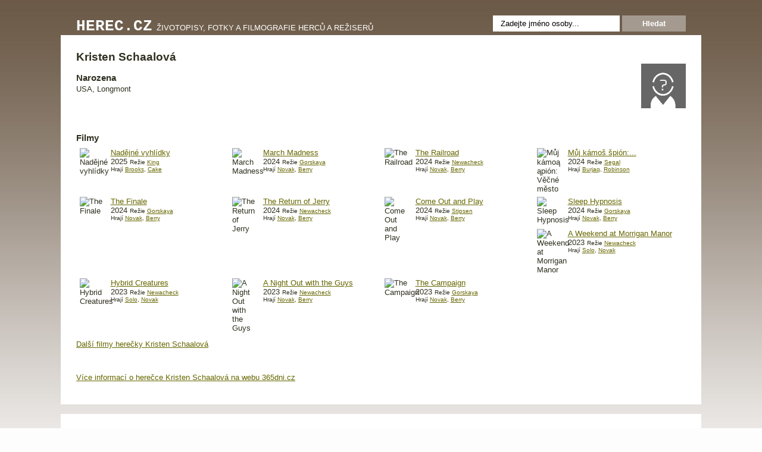

--- FILE ---
content_type: text/html
request_url: http://www.herec.cz/kristen-schaalova
body_size: 8913
content:
<!DOCTYPE html PUBLIC "-//W3C//DTD XHTML 1.0 Transitional//EN" "http://www.w3.org/TR/xhtml1/DTD/xhtml1-transitional.dtd">
<html xmlns="http://www.w3.org/1999/xhtml">
<head>
<meta http-equiv="content-type" content="text/html; charset=utf-8" />
<title>Kristen Schaalová - herec.cz</title>
<link rel="stylesheet" type="text/css" href="/style.css" />
</head>

<script type="text/javascript">

  var _gaq = _gaq || [];
  _gaq.push(['_setAccount', 'UA-292181-21']);
  _gaq.push(['_trackPageview']);

  (function() {
    var ga = document.createElement('script'); ga.type = 'text/javascript'; ga.async = true;
    ga.src = ('https:' == document.location.protocol ? 'https://ssl' : 'http://www') + '.google-analytics.com/ga.js';
    var s = document.getElementsByTagName('script')[0]; s.parentNode.insertBefore(ga, s);
  })();

</script>
<body>

<div class="hlavicka">
  <div class="hledat">
    <form method="get" action=".">
      <input type="text" name="hledat" value="Zadejte jméno osoby..." onclick="if (this.value == 'Zadejte jméno osoby...') this.value = ''" class="input" />
      <input type="submit" value="Hledat" class="submit" />
    </form>
  </div>
  <div class="hlavicka_nadpis">
    <a href="/">Herec.cz</a>
    <span class="hlavicka_dodatek">
          Životopisy, fotky a filmografie herců a režiserů
    </span>
  </div>
</div>

<div class="hlavni">
  <div class="box">
    <h1>Kristen Schaalová</h1>
    <a href="http://www.sms.cz/osoba/kristen-schaalova/fotogalerie" alt="Fotogalerie"><img src="img/uni.gif" alt="Kristen Schaalová" title="Kristen Schaalová" class="osoba_foto" /></a><h2>Narozena</h2>USA, Longmont    
        <div class="clear"></div>
    <div class="box">
      <h2>Filmy</h2>
      <div class="box25"><div class="porad"><img src="http://gonet.cz/~tri65dnigalerie/porad_booklet/70/a/a2f7254d3c55b240906a2ba6cab03bcf.jpg" alt="Nadějné vyhlídky" /><div class="popis"><a href="http://www.sms.cz/film/a-jak-to-bylo-dal-outlook-good">Nadějné vyhlídky</a><br />2025 <span class="male">Režie <a href="http://www.herec.cz/michael-patrick-king">King</a></span> <br /><span class="male">Hrají <a href="http://www.herec.cz/mehcad-brooks">Brooks</a>, <a href="http://www.herec.cz/jonathan-cake">Cake</a></span></div></div></div><div class="box25"><div class="porad"><img src="http://gonet.cz/~tri65dnigalerie/porad_booklet/70/8/8eb668fcb9f898011e654866d448baa5.jpg" alt="March Madness" /><div class="popis"><a href="http://www.sms.cz/film/what-we-do-in-the-shadows-march-madness">March Madness</a><br />2024 <span class="male">Režie <a href="http://www.herec.cz/yana-gorskaya">Gorskaya</a></span> <br /><span class="male">Hrají <a href="http://www.herec.cz/kayvan-novak">Novak</a>, <a href="http://www.herec.cz/">Berry</a></span></div></div></div><div class="box25"><div class="porad"><img src="http://gonet.cz/~tri65dnigalerie/porad_booklet/70/c/cf572998a92307d2a5acc40dffc56822.jpg" alt="The Railroad" /><div class="popis"><a href="http://www.sms.cz/film/what-we-do-in-the-shadows-the-railroad">The Railroad</a><br />2024 <span class="male">Režie <a href="http://www.herec.cz/kyle-newacheck">Newacheck</a></span> <br /><span class="male">Hrají <a href="http://www.herec.cz/kayvan-novak">Novak</a>, <a href="http://www.herec.cz/">Berry</a></span></div></div></div><div class="box25"><div class="porad"><img src="http://gonet.cz/~tri65dnigalerie/porad_booklet/70/0/0357438fac588da1c76900f41f9489c6.jpg" alt="Můj kámoą ąpión: Věčné město" /><div class="popis"><a href="http://www.sms.cz/film/my-spy-the-eternal-city">Můj kámoš špión:...</a><br />2024 <span class="male">Režie <a href="http://www.herec.cz/peter-segal">Segal</a></span> <br /><span class="male">Hrají <a href="http://www.herec.cz/tamer-burjaq">Burjaq</a>, <a href="http://www.herec.cz/craig-robinson">Robinson</a></span></div></div></div><div class="box25"><div class="porad"><img src="http://gonet.cz/~tri65dnigalerie/porad_booklet/70/b/b0310d9fcb4ff359244273feb89d30ba.jpg" alt="The Finale" /><div class="popis"><a href="http://www.sms.cz/film/what-we-do-in-the-shadows-the-finale">The Finale</a><br />2024 <span class="male">Režie <a href="http://www.herec.cz/yana-gorskaya">Gorskaya</a></span> <br /><span class="male">Hrají <a href="http://www.herec.cz/kayvan-novak">Novak</a>, <a href="http://www.herec.cz/">Berry</a></span></div></div></div><div class="box25"><div class="porad"><img src="http://gonet.cz/~tri65dnigalerie/porad_booklet/70/0/08cdd746ac34c4ef4cd96782ffd22186.jpg" alt="The Return of Jerry" /><div class="popis"><a href="http://www.sms.cz/film/what-we-do-in-the-shadows-the-return-of-jerry">The Return of Jerry</a><br />2024 <span class="male">Režie <a href="http://www.herec.cz/kyle-newacheck">Newacheck</a></span> <br /><span class="male">Hrají <a href="http://www.herec.cz/kayvan-novak">Novak</a>, <a href="http://www.herec.cz/">Berry</a></span></div></div></div><div class="box25"><div class="porad"><img src="http://gonet.cz/~tri65dnigalerie/porad_booklet/70/4/434d324ad0af77242d8a46f9b69f8bf5.jpg" alt="Come Out and Play" /><div class="popis"><a href="http://www.sms.cz/film/co-delame-v-temnotach-come-out-and-play">Come Out and Play</a><br />2024 <span class="male">Režie <a href="http://www.herec.cz/d-j-stipsen">Stipsen</a></span> <br /><span class="male">Hrají <a href="http://www.herec.cz/kayvan-novak">Novak</a>, <a href="http://www.herec.cz/">Berry</a></span></div></div></div><div class="box25"><div class="porad"><img src="http://gonet.cz/~tri65dnigalerie/porad_booklet/70/2/21512ea19bb257e8129dec8b77195f99.jpg" alt="Sleep Hypnosis" /><div class="popis"><a href="http://www.sms.cz/film/what-we-do-in-the-shadows-sleep-hypnosis">Sleep Hypnosis</a><br />2024 <span class="male">Režie <a href="http://www.herec.cz/yana-gorskaya">Gorskaya</a></span> <br /><span class="male">Hrají <a href="http://www.herec.cz/kayvan-novak">Novak</a>, <a href="http://www.herec.cz/">Berry</a></span></div></div></div><div class="box25"><div class="porad"><img src="http://gonet.cz/~tri65dnigalerie/porad_booklet/70/4/496381fbafa720cfe408f018f33e37f4.jpg" alt="A Weekend at Morrigan Manor" /><div class="popis"><a href="http://www.sms.cz/film/what-we-do-in-the-shadows-a-weekend-at-morrigan-manor">A Weekend at Morrigan Manor</a><br />2023 <span class="male">Režie <a href="http://www.herec.cz/kyle-newacheck">Newacheck</a></span> <br /><span class="male">Hrají <a href="http://www.herec.cz/johnny-solo">Solo</a>, <a href="http://www.herec.cz/kayvan-novak">Novak</a></span></div></div></div><div class="box25"><div class="porad"><img src="http://gonet.cz/~tri65dnigalerie/porad_booklet/70/2/21c41339e2772aca7c16c2ebab1eab3e.jpg" alt="Hybrid Creatures" /><div class="popis"><a href="http://www.sms.cz/film/what-we-do-in-the-shadows-hybrid-creatures">Hybrid Creatures</a><br />2023 <span class="male">Režie <a href="http://www.herec.cz/kyle-newacheck">Newacheck</a></span> <br /><span class="male">Hrají <a href="http://www.herec.cz/johnny-solo">Solo</a>, <a href="http://www.herec.cz/kayvan-novak">Novak</a></span></div></div></div><div class="box25"><div class="porad"><img src="http://gonet.cz/~tri65dnigalerie/porad_booklet/70/f/f124251fec58c91a0649d48ff0055050.jpg" alt="A Night Out with the Guys" /><div class="popis"><a href="http://www.sms.cz/film/what-we-do-in-the-shadows-a-night-out-with-the-guys">A Night Out with the Guys</a><br />2023 <span class="male">Režie <a href="http://www.herec.cz/kyle-newacheck">Newacheck</a></span> <br /><span class="male">Hrají <a href="http://www.herec.cz/kayvan-novak">Novak</a>, <a href="http://www.herec.cz/">Berry</a></span></div></div></div><div class="box25"><div class="porad"><img src="http://gonet.cz/~tri65dnigalerie/porad_booklet/70/b/bbcb32d85062ae833eef3a8245f078c4.jpg" alt="The Campaign" /><div class="popis"><a href="http://www.sms.cz/film/what-we-do-in-the-shadows-the-campaign">The Campaign</a><br />2023 <span class="male">Režie <a href="http://www.herec.cz/yana-gorskaya">Gorskaya</a></span> <br /><span class="male">Hrají <a href="http://www.herec.cz/kayvan-novak">Novak</a>, <a href="http://www.herec.cz/">Berry</a></span></div></div></div><div class="clear"></div><p><a href="http://www.sms.cz/osoba/kristen-schaalova">Další filmy herečky Kristen Schaalová</a></p>    </div>
    <div class="clear"></div>
    
    <div class="clear"><br /></div>
    
    <p><a href="http://www.sms.cz/osoba/kristen-schaalova">Více informací o herečce Kristen Schaalová na webu 365dni.cz</a></p>
  </div>
  <div class="clear"></div>
</div>

<div class="paticka_">
<div class="paticka">
<a href="http://www.gonet.cz/">&copy 2026 goNET s.r.o. - Všechna práva vyhrazena</a>

<div class="odkazy">
  <a href="http://programy.sms.cz/">Programy kin, divadel a klubů v ČR</a>
  <a href="http://tv.sms.cz/">Televizní program</a>
</div>
</div>
</div>

</body>
</html>
